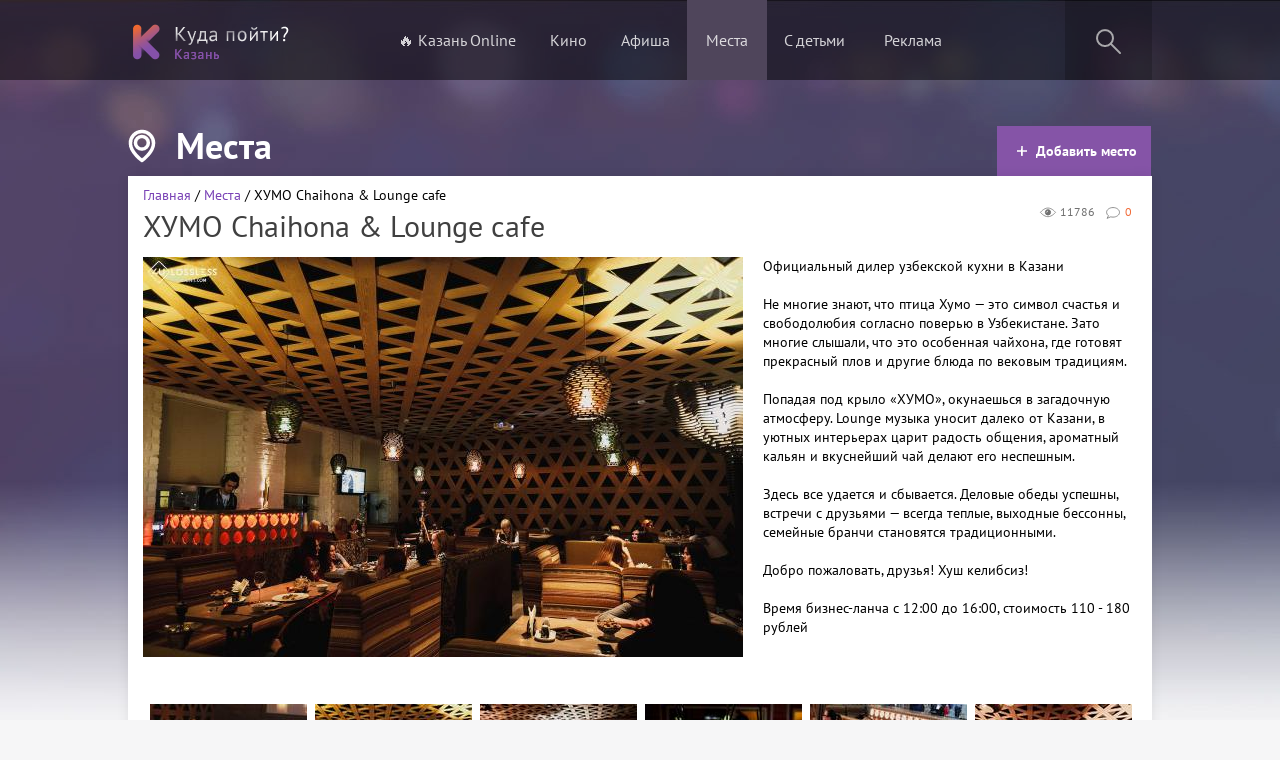

--- FILE ---
content_type: text/html; charset=UTF-8
request_url: https://kzngo.ru/place/humo-chaihona-lounge-cafe-2-158
body_size: 8931
content:
<!DOCTYPE html>
<html lang="ru" prefix="og: http://ogp.me/ns# article: http://ogp.me/ns/article#">
<head>
    <meta charset="utf-8">
    <meta name="csrf-param" content="_csrf">
<meta name="csrf-token" content="0KfIhvXBqjNk0Up94RW5B_HNayhBFTWUrq6fg9KlY1-Gnpnot5jgYQzjGSeuRo9SwfUpGCVbGN3X8dTEiOcHHg==">
    <title>ХУМО Chaihona &amp; Lounge cafe | Казань. Куда пойти?</title>
    <meta property="article:published_time" content="2016-09-08T12:18:27+03:00">
<meta property="article:modified_time" content="2016-09-08T12:18:27+03:00">
<meta property="og:url" content="https://kzngo.ru/place/humo-chaihona-lounge-cafe-2-158">
<meta property="og:type" content="website">
<meta property="og:title" content="ХУМО Chaihona &amp; Lounge cafe">
<meta property="og:description" content="Официальный дилер узбекской кухни в Казани

&amp;nbsp;

Не многие знают, что птица Хумо &amp;mdash; это символ счастья и свободолюбия согласно поверью в Узбекистане. Зато многие слышали, что это особенная чайхона, где готовят прекрасный плов и другие блюда по вековым традициям.

&amp;nbsp;

Попадая под крыло &amp;laquo;ХУМО&amp;raquo;, окунаешься в загадочную атмосферу. Lounge музыка уносит далеко от Казани,...">
<meta property="og:image" content="https://kzngo.ru/images/uploads/6a8b5d8c01e3b7c_original.jpg">
<meta name="keywords" content="куда пойти в казани, Казань Куда пойти, Казань, кино, кинотеатр, развлечения Казани, кинотеатры, клубы, рестораны, кальян, кальянная, концерты, выставки, музеи, театр, магазины, соревнования, спорт, матч">
<meta name="description" content="Официальный дилер узбекской кухни в Казани

&amp;nbsp;

Не многие знают, что птица Хумо &amp;mdash; это символ счастья и свободолюбия согласно поверью в Узбекистане. Зато многие слышали, что это особенная чайхона, где готовят прекрасный плов и другие блюда по вековым традициям.

&amp;nbsp;

Попадая под крыло &amp;laquo;ХУМО&amp;raquo;, окунаешься в загадочную атмосферу. Lounge музыка уносит далеко от Казани,...">
<link href="https://kzngo.ru/images/uploads/6a8b5d8c01e3b7c_original.jpg" rel="image_src">
<link href="/assets/css/desktop-c0e7db798aea2aef16ad2efc99d59874.css" rel="stylesheet">
<link href="/assets/css/fancybox-690fe385a3f0a97c91b30756c735b3f4.css" rel="stylesheet">    <link rel="icon" type="image/png" href="/favicon.png" />
    <link rel="apple-touch-icon" href="/apple.png"/>
    <meta name="google-site-verification" content="o2zIeNdutaVyoG3u75n2968Nb-am0q2Trh3S9gMPBHk" />
    <!--VK-57383-->
    <rb:rich key="aef6d09d-0912-4ec0-b6a9-6528529fd49a" xmlns:rb="https://kassa.rambler.ru"></rb:rich>
</head>
<body>
<script>
    window.fbAsyncInit = function() {
        FB.init({
            appId      : '1728713904060204',
            xfbml      : true,
            version    : 'v2.7'
        });
    };
    (function(d, s, id){
        var js, fjs = d.getElementsByTagName(s)[0];
        if (d.getElementById(id)) {return;}
        js = d.createElement(s); js.id = id;

        js.src = "//connect.facebook.net/ru_RU/sdk.js";
        fjs.parentNode.insertBefore(js, fjs);
    }(document, 'script', 'facebook-jssdk'));
</script>
    <div class="all-wrapper">
    <div class="scrolling">
        <div class="popup-bg">
        </div>
        <div class="search-result">
        </div>
    </div>
    <div class="header">
        <div class="wrapper">
            <div class="pull-left logo"><a href="/"><img src="/imgs/logo.png" alt="Казань! Куда Пойти?"></a></div>
            <div class="pull-left menu">
                <ul id="w0" class="nav">
                                        <li><a class="" href="/kzn-online">🔥 Казань Online</a></li>
                    <li><a class="" href="/movie">Кино</a></li>
                    <li><a class="" href="/event">Афиша</a></li>
                    <li><a class="active" href="/place">Места</a></li>
                    <li><a class="" href="/child/places">С детьми</a></li>
                    <li><a href="/reklama">Реклама</a></li>
                </ul>
            </div>
            <div class="pull-right search">
                <div class="form">
                    <form>
                        <input type="text" id="search-word" placeholder="" class="input-text">
                        <i class="icon icon-search"></i>
                    </form>
                </div>
                <a href="#"><i class="icon icon-search"></i></a>
            </div>
            <div class="clear"></div>
        </div>
    </div>
    <div id="error" class="modal mfp-hide white-popup-block">
    <div class="modal-title"><i class="icon icon-mistake"></i>Сообщить об ошибке</div>
    <div class="modal-content">
        <form>
            <ul>
                <li><label><input value="0" name="Error[errorType][]" type="checkbox"> Неверная информация</label></li>
                <li><label><input value="1" name="Error[errorType][]" type="checkbox"> Неверное фото</label></li>
                <li><label><input value="2" name="Error[errorType][]" type="checkbox"> Другое</label></li>
            </ul>

            <p>Комментарий</p>
            <textarea name="Error[comment]" class="input-text"></textarea>
            <input type="hidden" name="Error[name]" value="https://kzngo.ru/place/humo-chaihona-lounge-cafe-2-158 ХУМО Chaihona & Lounge cafe">
            <input type="hidden" name="_csrf" value="0KfIhvXBqjNk0Up94RW5B_HNayhBFTWUrq6fg9KlY1-Gnpnot5jgYQzjGSeuRo9SwfUpGCVbGN3X8dTEiOcHHg==" />
            <button type="submit" id="submit-error" class="button">Отправить</button>
        </form>
    </div>
</div>
<div class="element content content-full">
    <div class="wrapper">
        <div class="element-header">
            <div class="pull-left point">
                <ul>
                    <li class="title"><i class="icon icon-places-white"></i>Места</li>
                </ul>
            </div>
            <div class="pull-right toolbar">
                <ul>
                    <li class="active"><a href="/reklama#places"><i class="icon icon-plus"></i>Добавить место</a></li>
                </ul>
            </div>
            <div class="clear"></div>
        </div>

        <div class="aside">
            <div class="subject subject-afisha">
                <div class="subject-info">
                    <ul>
                        <li><a class="item-comments" href="https://kzngo.ru/place/humo-chaihona-lounge-cafe-2-158"><i class="icon icon-comm"></i>0</a></li>
                        <li><i class="icon icon-view"></i>11786</li>
                    </ul>
                </div>

                <div class="breadcrumbs"><div class="breadcrumb"><span><a href="/">Главная</a></span> / <span><a href="/place">Места</a></span> / ХУМО Chaihona &amp; Lounge cafe</div></div>

                <h1 class="subject-title">ХУМО Chaihona & Lounge cafe</h1>

                <div class="pull-left"><img src="/images/uploads/6a8b5d8c01e3b7c_main.jpg" alt="">
                    <div class="social">
                        <div class="column">
                            <div class="col-1">                        <div id="vk_like"></div>
                            </div>
                            <div class="col-1">
                                <div
                                    class="fb-like"
                                    data-share="true"
                                    data-width="180"
                                    data-layout="button_count"
                                    data-show-faces="true">
                                </div>
                            </div>
                        </div>
                    </div>
                </div>
                <div class="pull-right description-event">
                    <div class="description-block">

                        <p>Официальный дилер узбекской кухни в Казани</p>

<p>&nbsp;</p>

<p>Не многие знают, что птица Хумо &mdash; это символ счастья и свободолюбия согласно поверью в Узбекистане. Зато многие слышали, что это особенная чайхона, где готовят прекрасный плов и другие блюда по вековым традициям.</p>

<p>&nbsp;</p>

<p>Попадая под крыло &laquo;ХУМО&raquo;, окунаешься в загадочную атмосферу. Lounge музыка уносит далеко от Казани, в уютных интерьерах царит радость общения, ароматный кальян и вкуснейший чай делают его неспешным.</p>

<p>&nbsp;</p>

<p>Здесь все удается и сбывается. Деловые обеды успешны, встречи с друзьями &mdash; всегда теплые, выходные бессонны, семейные бранчи становятся традиционными.&nbsp;</p>

<p>&nbsp;</p>

<p>Добро пожаловать, друзья! Хуш келибсиз!</p>

<p>&nbsp;</p>

<p><span style="color:rgb(0, 0, 0); font-family:pt sans,arial,sans-serif; font-size:14px">Время бизнес-ланча с 12:00 до 16:00, стоимость 110 - 180 рублей</span></p>
                    </div>

                </div>

                <div class="clear"></div>
                <div class="element-content-bottom not-hidden">
                    <div class="">
                        <ul class="popup-gallery">
                                                         <li><a href="/images/2e0791af95/7fa1a731ff.jpg" rel="fancybox"><img src="/images/2e0791af95/7fa1a731ff_thumb.jpg" alt=""></a></li>
                                                         <li><a href="/images/2e0791af95/3127d3f5d9.jpg" rel="fancybox"><img src="/images/2e0791af95/3127d3f5d9_thumb.jpg" alt=""></a></li>
                                                         <li><a href="/images/2e0791af95/161b5a2b83.jpg" rel="fancybox"><img src="/images/2e0791af95/161b5a2b83_thumb.jpg" alt=""></a></li>
                                                         <li><a href="/images/2e0791af95/348faedfcb.jpg" rel="fancybox"><img src="/images/2e0791af95/348faedfcb_thumb.jpg" alt=""></a></li>
                                                         <li><a href="/images/2e0791af95/833b5891b6.jpg" rel="fancybox"><img src="/images/2e0791af95/833b5891b6_thumb.jpg" alt=""></a></li>
                                                         <li><a href="/images/2e0791af95/1ac6b30d4a.jpg" rel="fancybox"><img src="/images/2e0791af95/1ac6b30d4a_thumb.jpg" alt=""></a></li>
                                                         <li><a href="/images/2e0791af95/4dd53e4ecc.jpg" rel="fancybox"><img src="/images/2e0791af95/4dd53e4ecc_thumb.jpg" alt=""></a></li>
                                                         <li><a href="/images/2e0791af95/9f8f514b87.jpg" rel="fancybox"><img src="/images/2e0791af95/9f8f514b87_thumb.jpg" alt=""></a></li>
                                                         <li><a href="/images/2e0791af95/4b87df62ba.jpg" rel="fancybox"><img src="/images/2e0791af95/4b87df62ba_thumb.jpg" alt=""></a></li>
                                                         <li><a href="/images/2e0791af95/3d2429635f.jpg" rel="fancybox"><img src="/images/2e0791af95/3d2429635f_thumb.jpg" alt=""></a></li>
                                                    </ul>
                    </div>

                    <div class="clear"></div>
                </div>
            </div>
            <div class="dope tp-dope">
                <div class="tp-block__top tp-block__main">
                    <div class="tp-content">
                        <p>Баннер</p>
                    </div>
                </div>
            </div>
            <div class="dope">
                <div class="right"><a href="#error" class="error popup-modal">Сообщить об ошибке</a></div>
                <div class="big-title">Дополнительная информация</div>

                <div class="list">
                    <div class="item">
                        <i class="icon icon-time"></i>
                        <div class="zag">Часы работы</div>
                        Пн - Чт c 12:00 до 02:00<br/>Пт - Сб c 11:00 до 06:00<br/>Вс c 12:00 до 02:00                    </div>
                                        <div class="item">
                        <i class="icon icon-special1"></i>
                        <div class="zag">Особенности</div>
                                                    <span>Еда на вынос</span>
                                                    <span>Кальян</span>
                                                    <span>Wi-Fi </span>
                                                    <span>Парковка </span>
                                                    <span>Винная карта</span>
                                                    <span>Резерв столов</span>
                                                    <span>Живая музыка</span>
                                                    <span>Летняя веранда</span>
                                                    <span>Детское меню </span>
                                                    <span>DJ</span>
                                                    <span>Банкетное меню</span>
                                                    <span>Бизнес-ланч</span>
                                            </div>
                                                                                <div class="item">
                        <i class="icon icon-price"></i>
                        <div class="zag">Средний чек</div>
                        1000 рублей
                    </div>
                                                                                <div class="item">
                        <i class="icon icon-kitchen"></i>
                        <div class="zag">Кухня</div>
                        Европейская, Узбекская, Итальянская                    </div>
                    
                </div>
            </div>


            <div class="dope">
                <div class="big-title">Расположение</div>
                <div class="pull-left">
                                        <div class="point-map" id="point-map" data-zoom="13" data-coords="55.790398,49.106917" data-names="ул. Чернышевского 29 "></div>
                </div>

                <div class="pull-right">
                    <div class="vertical-adres">
                                                    <ul>
                                <li><label>Адрес:</label> ул. Чернышевского 29 </li>

                                <li><label>Контактные данные:</label> <a href="tel:+7843237-89-99">+7 (843) 237-89-99</a></li>
                                                                <li><label>Ближайшее метро:</label> Кремлёвская</li>
                                                            </ul>
                                            </div>
                </div>

                <div class="clear"></div>
            </div>
                                    <div class="dope">
                <div class="big-title">Также вам может быть интересно</div>
                <div class="element-content-bottom more-info">
                    <div class="">
                        <div id="place-list">
                                                            <div class="element-small-div">
                                    <a href="/place/gastrobar-8-137" class="element-small-link" >
                                        <span class="viewed"><i class="icon icon-view"></i>15124</span>
                                        <div class="element-small-pic">
                                                                                            <img src="/imgs/blank.gif" class="lazy" data-src="https://kzngo.ru//images/uploads/9014a8d51e2daed_panama.jpg" alt='Гастробар 8'>
                                                                                    </div>
                                        <div class="element-small-title place-bold">
                                            Гастробар 8                                        </div>
                                    </a>
                                </div>
                                                            <div class="element-small-div">
                                    <a href="/place/kafe-myaso-i-lavash-325" class="element-small-link" >
                                        <span class="viewed"><i class="icon icon-view"></i>12842</span>
                                        <div class="element-small-pic">
                                                                                            <img src="/imgs/blank.gif" class="lazy" data-src="https://kzngo.ru//images/places/6db401106657562/5f2710004086449_panama.jpg" alt='Кафе &quot;Мясо и лаваш&quot;'>
                                                                                    </div>
                                        <div class="element-small-title place-bold">
                                            Кафе "Мясо и лаваш"                                        </div>
                                    </a>
                                </div>
                                                            <div class="element-small-div">
                                    <a href="/place/kafe-bar-nosorog-na-meridiannoy-ulice-268" class="element-small-link" >
                                        <span class="viewed"><i class="icon icon-view"></i>17249</span>
                                        <div class="element-small-pic">
                                                                                            <img src="/imgs/blank.gif" class="lazy" data-src="https://kzngo.ru//images/places/e6285d0e52de096_panama.jpg" alt='Кафе-бар Носорог на Меридианной улице'>
                                                                                    </div>
                                        <div class="element-small-title place-bold">
                                            Кафе-бар Носорог на Меридианной улице                                        </div>
                                    </a>
                                </div>
                                                            <div class="element-small-div">
                                    <a href="/place/restoran-gruzinskoy-kuhni-dalma-gardens-425" class="element-small-link" >
                                        <span class="viewed"><i class="icon icon-view"></i>8922</span>
                                        <div class="element-small-pic">
                                                                                            <img src="/imgs/blank.gif" class="lazy" data-src="https://kzngo.ru//images/places/89009001f0db028/cdd9c259ce5bb12_panama.jpg" alt='Ресторан грузинской кухни &quot;DALMA Gardens&quot;'>
                                                                                    </div>
                                        <div class="element-small-title place-bold">
                                            Ресторан грузинской кухни "DALMA Gardens"                                        </div>
                                    </a>
                                </div>
                                                            <div class="element-small-div">
                                    <a href="/place/kafe-pekarnya-truffo-31" class="element-small-link" >
                                        <span class="viewed"><i class="icon icon-view"></i>19717</span>
                                        <div class="element-small-pic">
                                                                                            <img src="/imgs/blank.gif" class="lazy" data-src="https://kzngo.ru//images/uploads/a990008f172f385_panama.jpg" alt='Кафе-пекарня Truffo'>
                                                                                    </div>
                                        <div class="element-small-title place-bold">
                                            Кафе-пекарня Truffo                                        </div>
                                    </a>
                                </div>
                                                            <div class="element-small-div">
                                    <a href="/place/hacapuri-mariko-497" class="element-small-link" >
                                        <span class="viewed"><i class="icon icon-view"></i>3709</span>
                                        <div class="element-small-pic">
                                                                                            <img src="/imgs/blank.gif" class="lazy" data-src="https://kzngo.ru//images/places/79f473b263e449c/70ddac803e4f5f1_panama.jpg" alt='Хачапури Марико'>
                                                                                    </div>
                                        <div class="element-small-title place-bold">
                                            Хачапури Марико                                        </div>
                                    </a>
                                </div>
                                                            <div class="element-small-div">
                                    <a href="/place/pekarnya-pirogovaya-bulka-214" class="element-small-link" >
                                        <span class="viewed"><i class="icon icon-view"></i>16559</span>
                                        <div class="element-small-pic">
                                                                                            <img src="/imgs/blank.gif" class="lazy" data-src="https://kzngo.ru//images/uploads/d2d72cf589c0ad8_panama.jpg" alt='Пекарня пироговая Bulka'>
                                                                                    </div>
                                        <div class="element-small-title place-bold">
                                            Пекарня пироговая Bulka                                        </div>
                                    </a>
                                </div>
                                                            <div class="element-small-div">
                                    <a href="/place/big-twin-bar-330" class="element-small-link" >
                                        <span class="viewed"><i class="icon icon-view"></i>12474</span>
                                        <div class="element-small-pic">
                                                                                            <img src="/imgs/blank.gif" class="lazy" data-src="https://kzngo.ru//images/places/49e7dd0bac6f0ae/2e0e3ee2dc7f39c_panama.jpg" alt='Big Twin Bar'>
                                                                                    </div>
                                        <div class="element-small-title place-bold">
                                            Big Twin Bar                                        </div>
                                    </a>
                                </div>
                                                            <div class="element-small-div">
                                    <a href="/place/greceskij-restoran-mama-feta-455" class="element-small-link" >
                                        <span class="viewed"><i class="icon icon-view"></i>6598</span>
                                        <div class="element-small-pic">
                                                                                            <img src="/imgs/blank.gif" class="lazy" data-src="https://kzngo.ru//images/places/85dabff43876d71/0683f2f6324da5d_panama.jpg" alt='Греческий ресторан &quot;Мама Фета&quot;'>
                                                                                    </div>
                                        <div class="element-small-title place-bold">
                                            Греческий ресторан "Мама Фета"                                        </div>
                                    </a>
                                </div>
                                                            <div class="element-small-div">
                                    <a href="/place/rebernaa-na-baumana-550" class="element-small-link" >
                                        <span class="viewed"><i class="icon icon-view"></i>19087</span>
                                        <div class="element-small-pic">
                                                                                            <img src="/imgs/blank.gif" class="lazy" data-src="https://kzngo.ru//images/places/528c065349d1db8/be9fccee9643d06_panama.jpg" alt='Рёберная на Баумана'>
                                                                                    </div>
                                        <div class="element-small-title place-bold">
                                            Рёберная на Баумана                                        </div>
                                    </a>
                                </div>
                                                            <div class="element-small-div">
                                    <a href="/place/restoran-more-more-460" class="element-small-link" >
                                        <span class="viewed"><i class="icon icon-view"></i>8530</span>
                                        <div class="element-small-pic">
                                                                                            <img src="/imgs/blank.gif" class="lazy" data-src="https://kzngo.ru//images/places/c8a1d12016d39fd/f8c29dfac97d10c_panama.jpg" alt='Ресторан Море &amp; Море'>
                                                                                    </div>
                                        <div class="element-small-title place-bold">
                                            Ресторан Море & Море                                        </div>
                                    </a>
                                </div>
                                                            <div class="element-small-div">
                                    <a href="/place/vegetarianskoe-kafe-govindas-170" class="element-small-link" >
                                        <span class="viewed"><i class="icon icon-view"></i>13483</span>
                                        <div class="element-small-pic">
                                                                                            <img src="/imgs/blank.gif" class="lazy" data-src="https://kzngo.ru//images/uploads/92cb20e69d6ea68_panama.jpg" alt='Вегетарианское кафе Govinda's'>
                                                                                    </div>
                                        <div class="element-small-title place-bold">
                                            Вегетарианское кафе Govinda's                                        </div>
                                    </a>
                                </div>
                                                            <div class="element-small-div">
                                    <a href="/place/kafe-zdorovogo-pitaniya-holy-bali-415" class="element-small-link" >
                                        <span class="viewed"><i class="icon icon-view"></i>7149</span>
                                        <div class="element-small-pic">
                                                                                            <img src="/imgs/blank.gif" class="lazy" data-src="https://kzngo.ru//images/places/445a09a3b3524c0/64066afca031a07_panama.jpg" alt='Кафе здорового питания Holy Bali'>
                                                                                    </div>
                                        <div class="element-small-title place-bold">
                                            Кафе здорового питания Holy Bali                                        </div>
                                    </a>
                                </div>
                                                            <div class="element-small-div">
                                    <a href="/place/kofeynya-gudini-207" class="element-small-link" >
                                        <span class="viewed"><i class="icon icon-view"></i>15702</span>
                                        <div class="element-small-pic">
                                                                                            <img src="/imgs/blank.gif" class="lazy" data-src="https://kzngo.ru//images/uploads/1283d8ab0a61b2e_panama.jpg" alt='Кофейня &quot;Гудини&quot;'>
                                                                                    </div>
                                        <div class="element-small-title place-bold">
                                            Кофейня "Гудини"                                        </div>
                                    </a>
                                </div>
                                                            <div class="element-small-div">
                                    <a href="/place/serbskiy-restoran-dom-ukusa-438" class="element-small-link" >
                                        <span class="viewed"><i class="icon icon-view"></i>6321</span>
                                        <div class="element-small-pic">
                                                                                            <img src="/imgs/blank.gif" class="lazy" data-src="https://kzngo.ru//images/places/62f447910b1934c/63c3ccaba3e765a_panama.jpg" alt='Сербский ресторан Дом Укуса'>
                                                                                    </div>
                                        <div class="element-small-title place-bold">
                                            Сербский ресторан Дом Укуса                                        </div>
                                    </a>
                                </div>
                                                            <div class="element-small-div">
                                    <a href="/place/hot-dog-kafe-top-dog-285" class="element-small-link" >
                                        <span class="viewed"><i class="icon icon-view"></i>17159</span>
                                        <div class="element-small-pic">
                                                                                            <img src="/imgs/blank.gif" class="lazy" data-src="https://kzngo.ru//images/places/2576c96285e66bb/9590354b834177f_panama.jpg" alt='Хот дог кафе &quot;Top Dog&quot;'>
                                                                                    </div>
                                        <div class="element-small-title place-bold">
                                            Хот дог кафе "Top Dog"                                        </div>
                                    </a>
                                </div>
                                                            <div class="element-small-div">
                                    <a href="/place/kofeynya-aroma-kofe-339" class="element-small-link" >
                                        <span class="viewed"><i class="icon icon-view"></i>11262</span>
                                        <div class="element-small-pic">
                                                                                            <img src="/imgs/blank.gif" class="lazy" data-src="https://kzngo.ru//images/places/f9e8342cb9a465a/2dccae9d9b861c8_panama.jpg" alt='Кофейня Aroma Кофе'>
                                                                                    </div>
                                        <div class="element-small-title place-bold">
                                            Кофейня Aroma Кофе                                        </div>
                                    </a>
                                </div>
                                                            <div class="element-small-div">
                                    <a href="/place/village-house-260" class="element-small-link" >
                                        <span class="viewed"><i class="icon icon-view"></i>24555</span>
                                        <div class="element-small-pic">
                                                                                            <img src="/imgs/blank.gif" class="lazy" data-src="https://kzngo.ru//images/places/5a2e874dcb6cb54_panama.jpg" alt='Бургерная Village House'>
                                                                                    </div>
                                        <div class="element-small-title place-bold">
                                            Бургерная Village House                                        </div>
                                    </a>
                                </div>
                                                            <div class="element-small-div">
                                    <a href="/place/parkovaya-kofeynya-uragan-saraya-17" class="element-small-link" >
                                        <span class="viewed"><i class="icon icon-view"></i>12879</span>
                                        <div class="element-small-pic">
                                                                                            <img src="/imgs/blank.gif" class="lazy" data-src="https://kzngo.ru//images/uploads/cd49cbc120eff4e_panama.jpg" alt='Кофейня &quot;Ураган-Сарай&quot;'>
                                                                                    </div>
                                        <div class="element-small-title place-bold">
                                            Кофейня "Ураган-Сарай"                                        </div>
                                    </a>
                                </div>
                                                            <div class="element-small-div">
                                    <a href="/place/karaoke-klub-domino-186" class="element-small-link" >
                                        <span class="viewed"><i class="icon icon-view"></i>12386</span>
                                        <div class="element-small-pic">
                                                                                            <img src="/imgs/blank.gif" class="lazy" data-src="https://kzngo.ru//images/uploads/1ccc1231fd0a88e_panama.jpg" alt='Караоке-клуб Domino'>
                                                                                    </div>
                                        <div class="element-small-title place-bold">
                                            Караоке-клуб Domino                                        </div>
                                    </a>
                                </div>
                                                    </div>
                    </div>

                    <div class="clear"></div>
                </div>
            </div>
                    </div>
    </div>
</div>
<div id="anycomment-app"></div>


<script type="application/ld+json">
{
                "@context": "http://schema.org",
        "@type": "Organization",
        "name": "ХУМО Chaihona & Lounge cafe",
        "description":"Официальный дилер узбекской кухни в Казани&nbsp;Не многие знают, что птица Хумо &mdash; это символ счастья и свободолюбия согласно поверью в Узбекистане. Зато многие слышали, что это особенная чайхона, где готовят прекрасный плов и другие блюда по вековым традициям.&nbsp;Попадая под крыло &laquo;ХУМО&raquo;, окунаешься в загадочную атмосферу. Lounge музыка уносит далеко от Казани, в уютных интерьерах царит радость общения, ароматный кальян и вкуснейший чай делают его неспешным.&nbsp;Здесь все удается и сбывается. Деловые обеды успешны, встречи с друзьями &mdash; всегда теплые, выходные бессонны, семейные бранчи становятся традиционными.&nbsp;&nbsp;Добро пожаловать, друзья! Хуш келибсиз!&nbsp;Время бизнес-ланча с 12:00 до 16:00, стоимость 110 - 180 рублей",
        "department":
        [
                      {
              "@type": "LocalBusiness",
              "name": "ХУМО Chaihona & Lounge cafe",
              "image": "https://kzngo.ru//images/uploads/6a8b5d8c01e3b7c_main.jpg",
              "address": {
                "@type": "PostalAddress",
                "addressRegion": "Республика Татарстан",
                "streetAddress": "ул. Чернышевского 29 ",
                "telephone":"+7 (843) 237-89-99"
              },
              "openingHours": [
                "Mo,Tu,We,Th 12:00-02:00","Fr,Sa 11:00-06:00","Su 12:00-02:00"              ]
          }
          
                  ]
    }
</script>

<script type="application/ld+json">
{
 "@context": "http://schema.org",
 "@type": "BreadcrumbList",
 "itemListElement":
 [
  {
   "@type": "ListItem",
   "position": 1,
   "item":
   {
    "@id": "https://kzngo.ru/",
    "name": "Главная"
    }
  },
  {
   "@type": "ListItem",
   "position": 2,
   "item":
   {
    "@id": "https://kzngo.ru/place",
    "name": "Места"
    }
  },
    {
   "@type": "ListItem",
   "position": 3,
   "item":
   {
    "@id": "https://kzngo.ru/place/humo-chaihona-lounge-cafe-2-158",
    "name": "\u0425\u0423\u041c\u041e Chaihona & Lounge cafe"    }
  }
 ]
}
</script>    <div class="empty"></div>
</div>
<div class="footer">
    <div class="wrapper">
        <div class="block block-logo"><img src="/imgs/logo.png" alt="Казань! Куда пойти?"></div>
        <div class="block block-menu">
            <div class="block-title">О сайте</div>
            <div class="block-list">
                <p><a href="/reklama">Рекламодателям</a></p>
                <p><a href="/add/event">Добавить событие </a></p>
                <p><a href="/add/eventch">Добавить детское событие </a></p>
                <p><a href="/add/place">Добавить место</a></p>
                <p><a href="/add/placech">Добавить детское место</a></p>
            </div>
        </div>
        <div class="block block-menu">
            <div class="block-title">Мы в соц. сетях</div>
            <div class="block-list">
                <p><a href="https://vk.com/kzngo">Вконтакте</a></p>
            </div>
        </div>
        <div class="block block-vk pull-right">
            <div id="vk_groups"></div>
            </div>
        <div class="clear"></div>
    </div>
</div>
<div id="scroll-top-button" class="scroll-top">
    <div class="button-scroll"><i class="icon icon-scroll"></i><span>Наверх</span></div>
</div>
<script src="/assets/js/jquery.17ab6c4db77acc5187c101f559a77e26.js"></script>
<script src="/assets/js/desktop-c6e6a4b8133c300f5fb458b35351159c.js"></script>
<script src="/assets/js/fancybox.js"></script>
<script src="/assets/5f683bfb/jquery.mousewheel.min.js"></script>
<script>jQuery(function ($) {
jQuery('a[rel=fancybox]').fancybox({"maxWidth":"90%","maxHeight":"90%","playSpeed":7000,"fitToView":false,"width":"70%","height":"70%","autoSize":false,"closeClick":false,"openEffect":"elastic","closeEffect":"elastic","prevEffect":"elastic","nextEffect":"elastic","closeBtn":false,"openOpacity":true,"helpers":{"title":{"type":"float"},"buttons":[],"thumbs":{"width":68,"height":50},"overlay":{"locked":false,"css":{"background":"rgba(0, 0, 0, 0.8)"}}}});

AnyComment = window.AnyComment || []; AnyComment.Comments = [];
AnyComment.Comments.push({
    "root": "anycomment-app",
    "app_id": 1447,
    "language": "ru"
})
var s = document.createElement("script"); s.type = "text/javascript"; s.async = true;
s.src = "https://widget.anycomment.io/comment/embed.js";
var sa = document.getElementsByTagName("script")[0];
sa.parentNode.insertBefore(s, s.nextSibling);
});</script><script>
    (function (d, w, c) {
        (w[c] = w[c] || []).push(function() {
            try {
                w.yaCounter34556795 = new Ya.Metrika({
                    id:34556795,
                    clickmap:true,
                    trackLinks:true,
                    accurateTrackBounce:true,
                    webvisor:true
                });
            } catch(e) { }
        });
        var n = d.getElementsByTagName("script")[0],
            s = d.createElement("script"),
            f = function () { n.parentNode.insertBefore(s, n); };
        s.type = "text/javascript";
        s.async = true;
        s.src = "https://mc.yandex.ru/metrika/watch.js";

        if (w.opera == "[object Opera]") {
            d.addEventListener("DOMContentLoaded", f, false);
        } else { f(); }
    })(document, window, "yandex_metrika_callbacks");
</script>
<noscript><div><img src="https://mc.yandex.ru/watch/34556795" style="position:absolute; left:-9999px;" alt="" /></div></noscript>
<script>
    (function(i,s,o,g,r,a,m){i['GoogleAnalyticsObject']=r;i[r]=i[r]||function(){
            (i[r].q=i[r].q||[]).push(arguments)},i[r].l=1*new Date();a=s.createElement(o),
        m=s.getElementsByTagName(o)[0];a.async=1;a.src=g;m.parentNode.insertBefore(a,m)
    })(window,document,'script','https://www.google-analytics.com/analytics.js','ga');
    ga('create', 'UA-15065094-10', 'auto');
    ga('send', 'pageview');
</script>
    </body>
</html>


--- FILE ---
content_type: image/svg+xml
request_url: https://kzngo.ru/imgs/icons/mesta_white.svg
body_size: 188
content:
<svg id="_1" data-name="1" xmlns="http://www.w3.org/2000/svg" viewBox="0 0 17 21"><defs><style>.cls-1{fill:none;stroke:#fff;stroke-linecap:round;stroke-linejoin:round;stroke-width:2.11px}</style></defs><g id="mesta_white-2" data-name="mesta_white"><path class="cls-1" d="M15.48 8.91c0 5.48-7 10.57-7 10.57s-7-5.09-7-10.57a7.11 7.11 0 0 1 7-7.43 7.11 7.11 0 0 1 7 7.43z"/><circle class="cls-1" cx="8.43" cy="8.52" r="3.91"/></g></svg>

--- FILE ---
content_type: text/plain
request_url: https://www.google-analytics.com/j/collect?v=1&_v=j102&a=1185734265&t=pageview&_s=1&dl=https%3A%2F%2Fkzngo.ru%2Fplace%2Fhumo-chaihona-lounge-cafe-2-158&ul=en-us%40posix&dt=%D0%A5%D0%A3%D0%9C%D0%9E%20Chaihona%20%26%20Lounge%20cafe%20%7C%20%D0%9A%D0%B0%D0%B7%D0%B0%D0%BD%D1%8C.%20%D0%9A%D1%83%D0%B4%D0%B0%20%D0%BF%D0%BE%D0%B9%D1%82%D0%B8%3F&sr=1280x720&vp=1280x720&_u=IEBAAEABAAAAACAAI~&jid=848922063&gjid=265296888&cid=1638466151.1768857264&tid=UA-15065094-10&_gid=465279705.1768857264&_r=1&_slc=1&z=1981659368
body_size: -448
content:
2,cG-J2YJEVS7ND

--- FILE ---
content_type: image/svg+xml
request_url: https://kzngo.ru/imgs/icons/osobennosti_violet.svg
body_size: 146
content:
<svg data-name="1" xmlns="http://www.w3.org/2000/svg" viewBox="0 0 25 27"><path d="M11 10h2m-2 2h2m-2 2h2M4 2a3 3 0 0 1 3 3v14c0 3.31 3.5 6 7 6s7-2.69 7-6v-3.5a1.5 1.5 0 0 1 1.5-1.5L15 6.5V16a1.5 1.5 0 1 1-3 0V8c0-3.31-4.69-6-8-6H2" fill="none" stroke="#8554a7" stroke-linecap="round" stroke-linejoin="round" stroke-width="2"/></svg>

--- FILE ---
content_type: application/javascript; charset=utf-8
request_url: https://kzngo.ru/assets/js/fancybox.js
body_size: 13719
content:
/*
 fancyBox v2.1.7 fancyapps.com | fancyapps.com/fancybox/#license  Buttons helper for fancyBox
 version: 1.0.5 (Mon, 15 Oct 2012)
 @requires fancyBox v2.0 or later

 Usage:
     $(".fancybox").fancybox({
         helpers : {
             buttons: {
                 position : 'top'
             }
         }
     });

 Media helper for fancyBox
 version: 1.0.6 (Fri, 14 Jun 2013)
 @requires fancyBox v2.0 or later

 Usage:
     $(".fancybox").fancybox({
         helpers : {
             media: true
         }
     });

 Set custom URL parameters:
     $(".fancybox").fancybox({
         helpers : {
             media: {
                 youtube : {
                     params : {
                         autoplay : 0
                     }
                 }
             }
         }
     });

 Or:
     $(".fancybox").fancybox({,
         helpers : {
             media: true
         },
         youtube : {
             autoplay: 0
         }
     });

  Supports:

      Youtube
          http://www.youtube.com/watch?v=opj24KnzrWo
          http://www.youtube.com/embed/opj24KnzrWo
          http://youtu.be/opj24KnzrWo
   http://www.youtube-nocookie.com/embed/opj24KnzrWo
      Vimeo
          http://vimeo.com/40648169
          http://vimeo.com/channels/staffpicks/38843628
          http://vimeo.com/groups/surrealism/videos/36516384
          http://player.vimeo.com/video/45074303
      Metacafe
          http://www.metacafe.com/watch/7635964/dr_seuss_the_lorax_movie_trailer/
          http://www.metacafe.com/watch/7635964/
      Dailymotion
          http://www.dailymotion.com/video/xoytqh_dr-seuss-the-lorax-premiere_people
      Twitvid
          http://twitvid.com/QY7MD
      Twitpic
          http://twitpic.com/7p93st
      Instagram
          http://instagr.am/p/IejkuUGxQn/
          http://instagram.com/p/IejkuUGxQn/
      Google maps
          http://maps.google.com/maps?q=Eiffel+Tower,+Avenue+Gustave+Eiffel,+Paris,+France&t=h&z=17
          http://maps.google.com/?ll=48.857995,2.294297&spn=0.007666,0.021136&t=m&z=16
          http://maps.google.com/?ll=48.859463,2.292626&spn=0.000965,0.002642&t=m&z=19&layer=c&cbll=48.859524,2.292532&panoid=YJ0lq28OOy3VT2IqIuVY0g&cbp=12,151.58,,0,-15.56
 Thumbnail helper for fancyBox
 version: 1.0.7 (Mon, 01 Oct 2012)
 @requires fancyBox v2.0 or later

 Usage:
     $(".fancybox").fancybox({
         helpers : {
             thumbs: {
                 width  : 50,
                 height : 50
             }
         }
     });

*/
var $jscomp=$jscomp||{};$jscomp.scope={};$jscomp.arrayIteratorImpl=function(d){var k=0;return function(){return k<d.length?{done:!1,value:d[k++]}:{done:!0}}};$jscomp.arrayIterator=function(d){return{next:$jscomp.arrayIteratorImpl(d)}};$jscomp.ASSUME_ES5=!1;$jscomp.ASSUME_NO_NATIVE_MAP=!1;$jscomp.ASSUME_NO_NATIVE_SET=!1;$jscomp.SIMPLE_FROUND_POLYFILL=!1;
$jscomp.defineProperty=$jscomp.ASSUME_ES5||"function"==typeof Object.defineProperties?Object.defineProperty:function(d,k,c){d!=Array.prototype&&d!=Object.prototype&&(d[k]=c.value)};$jscomp.getGlobal=function(d){return"undefined"!=typeof window&&window===d?d:"undefined"!=typeof global&&null!=global?global:d};$jscomp.global=$jscomp.getGlobal(this);$jscomp.SYMBOL_PREFIX="jscomp_symbol_";$jscomp.initSymbol=function(){$jscomp.initSymbol=function(){};$jscomp.global.Symbol||($jscomp.global.Symbol=$jscomp.Symbol)};
$jscomp.SymbolClass=function(d,k){this.$jscomp$symbol$id_=d;$jscomp.defineProperty(this,"description",{configurable:!0,writable:!0,value:k})};$jscomp.SymbolClass.prototype.toString=function(){return this.$jscomp$symbol$id_};$jscomp.Symbol=function(){function d(c){if(this instanceof d)throw new TypeError("Symbol is not a constructor");return new $jscomp.SymbolClass($jscomp.SYMBOL_PREFIX+(c||"")+"_"+k++,c)}var k=0;return d}();
$jscomp.initSymbolIterator=function(){$jscomp.initSymbol();var d=$jscomp.global.Symbol.iterator;d||(d=$jscomp.global.Symbol.iterator=$jscomp.global.Symbol("Symbol.iterator"));"function"!=typeof Array.prototype[d]&&$jscomp.defineProperty(Array.prototype,d,{configurable:!0,writable:!0,value:function(){return $jscomp.iteratorPrototype($jscomp.arrayIteratorImpl(this))}});$jscomp.initSymbolIterator=function(){}};
$jscomp.initSymbolAsyncIterator=function(){$jscomp.initSymbol();var d=$jscomp.global.Symbol.asyncIterator;d||(d=$jscomp.global.Symbol.asyncIterator=$jscomp.global.Symbol("Symbol.asyncIterator"));$jscomp.initSymbolAsyncIterator=function(){}};$jscomp.iteratorPrototype=function(d){$jscomp.initSymbolIterator();d={next:d};d[$jscomp.global.Symbol.iterator]=function(){return this};return d};
$jscomp.iteratorFromArray=function(d,k){$jscomp.initSymbolIterator();d instanceof String&&(d+="");var c=0,l={next:function(){if(c<d.length){var e=c++;return{value:k(e,d[e]),done:!1}}l.next=function(){return{done:!0,value:void 0}};return l.next()}};l[Symbol.iterator]=function(){return l};return l};
$jscomp.polyfill=function(d,k,c,l){if(k){c=$jscomp.global;d=d.split(".");for(l=0;l<d.length-1;l++){var e=d[l];e in c||(c[e]={});c=c[e]}d=d[d.length-1];l=c[d];k=k(l);k!=l&&null!=k&&$jscomp.defineProperty(c,d,{configurable:!0,writable:!0,value:k})}};$jscomp.polyfill("Array.prototype.keys",function(d){return d?d:function(){return $jscomp.iteratorFromArray(this,function(d){return d})}},"es6","es3");
$jscomp.findInternal=function(d,k,c){d instanceof String&&(d=String(d));for(var l=d.length,e=0;e<l;e++){var q=d[e];if(k.call(c,q,e,d))return{i:e,v:q}}return{i:-1,v:void 0}};$jscomp.polyfill("Array.prototype.find",function(d){return d?d:function(d,c){return $jscomp.findInternal(this,d,c).v}},"es6","es3");
(function(d,k,c,l){var e=c("html"),q=c(d),p=c(k),b=c.fancybox=function(){b.open.apply(this,arguments)},u=navigator.userAgent.match(/msie/i),w=null,t=k.createTouch!==l,v=function(a){return a&&a.hasOwnProperty&&a instanceof c},x=function(a){return a&&"string"===c.type(a)},D=function(a){return x(a)&&0<a.indexOf("%")},r=function(a,c){var f=parseInt(a,10)||0;c&&D(a)&&(f*=b.getViewport()[c]/100);return Math.ceil(f)},y=function(a,b){return r(a,b)+"px"};c.extend(b,{version:"2.1.7",defaults:{padding:15,margin:20,
width:800,height:600,minWidth:100,minHeight:100,maxWidth:9999,maxHeight:9999,pixelRatio:1,autoSize:!0,autoHeight:!1,autoWidth:!1,autoResize:!0,autoCenter:!t,fitToView:!0,aspectRatio:!1,topRatio:.5,leftRatio:.5,scrolling:"auto",wrapCSS:"",arrows:!0,closeBtn:!0,closeClick:!1,nextClick:!1,mouseWheel:!0,autoPlay:!1,playSpeed:3E3,preload:3,modal:!1,loop:!0,ajax:{dataType:"html",headers:{"X-fancyBox":!0}},iframe:{scrolling:"auto",preload:!0},swf:{wmode:"transparent",allowfullscreen:"true",allowscriptaccess:"always"},
keys:{next:{13:"left",34:"up",39:"left",40:"up"},prev:{8:"right",33:"down",37:"right",38:"down"},close:[27],play:[32],toggle:[70]},direction:{next:"left",prev:"right"},scrollOutside:!0,index:0,type:null,href:null,content:null,title:null,tpl:{wrap:'<div class="fancybox-wrap" tabIndex="-1"><div class="fancybox-skin"><div class="fancybox-outer"><div class="fancybox-inner"></div></div></div></div>',image:'<img class="fancybox-image" src="{href}" alt="" />',iframe:'<iframe id="fancybox-frame{rnd}" name="fancybox-frame{rnd}" class="fancybox-iframe" frameborder="0" vspace="0" hspace="0" webkitAllowFullScreen mozallowfullscreen allowFullScreen'+
(u?' allowtransparency="true"':"")+"></iframe>",error:'<p class="fancybox-error">The requested content cannot be loaded.<br/>Please try again later.</p>',closeBtn:'<a title="Close" class="fancybox-item fancybox-close" href="javascript:;"></a>',next:'<a title="Next" class="fancybox-nav fancybox-next" href="javascript:;"><span></span></a>',prev:'<a title="Previous" class="fancybox-nav fancybox-prev" href="javascript:;"><span></span></a>',loading:'<div id="fancybox-loading"><div></div></div>'},openEffect:"fade",
openSpeed:250,openEasing:"swing",openOpacity:!0,openMethod:"zoomIn",closeEffect:"fade",closeSpeed:250,closeEasing:"swing",closeOpacity:!0,closeMethod:"zoomOut",nextEffect:"elastic",nextSpeed:250,nextEasing:"swing",nextMethod:"changeIn",prevEffect:"elastic",prevSpeed:250,prevEasing:"swing",prevMethod:"changeOut",helpers:{overlay:!0,title:!0},onCancel:c.noop,beforeLoad:c.noop,afterLoad:c.noop,beforeShow:c.noop,afterShow:c.noop,beforeChange:c.noop,beforeClose:c.noop,afterClose:c.noop},group:{},opts:{},
previous:null,coming:null,current:null,isActive:!1,isOpen:!1,isOpened:!1,wrap:null,skin:null,outer:null,inner:null,player:{timer:null,isActive:!1},ajaxLoad:null,imgPreload:null,transitions:{},helpers:{},open:function(a,f){if(a&&(c.isPlainObject(f)||(f={}),!1!==b.close(!0)))return c.isArray(a)||(a=v(a)?c(a).get():[a]),c.each(a,function(h,g){var d={},n,G;"object"===c.type(g)&&(g.nodeType&&(g=c(g)),v(g)?(d={href:g.data("fancybox-href")||g.attr("href"),title:c("<div/>").text(g.data("fancybox-title")||
g.attr("title")||"").html(),isDom:!0,element:g},c.metadata&&c.extend(!0,d,g.metadata())):d=g);var m=f.href||d.href||(x(g)?g:null);var k=f.title!==l?f.title:d.title||"";var e=(n=f.content||d.content)?"html":f.type||d.type;!e&&d.isDom&&(e=g.data("fancybox-type"),e||(e=(e=g.prop("class").match(/fancybox\.(\w+)/))?e[1]:null));x(m)&&(e||(b.isImage(m)?e="image":b.isSWF(m)?e="swf":"#"===m.charAt(0)?e="inline":x(g)&&(e="html",n=g)),"ajax"===e&&(G=m.split(/\s+/,2),m=G.shift(),G=G.shift()));n||("inline"===
e?m?n=c(x(m)?m.replace(/.*(?=#[^\s]+$)/,""):m):d.isDom&&(n=g):"html"===e?n=m:e||m||!d.isDom||(e="inline",n=g));c.extend(d,{href:m,type:e,content:n,title:k,selector:G});a[h]=d}),b.opts=c.extend(!0,{},b.defaults,f),f.keys!==l&&(b.opts.keys=f.keys?c.extend({},b.defaults.keys,f.keys):!1),b.group=a,b._start(b.opts.index)},cancel:function(){var a=b.coming;a&&!1===b.trigger("onCancel")||(b.hideLoading(),a&&(b.ajaxLoad&&b.ajaxLoad.abort(),b.ajaxLoad=null,b.imgPreload&&(b.imgPreload.onload=b.imgPreload.onerror=
null),a.wrap&&a.wrap.stop(!0,!0).trigger("onReset").remove(),b.coming=null,b.current||b._afterZoomOut(a)))},close:function(a){b.cancel();!1!==b.trigger("beforeClose")&&(b.unbindEvents(),b.isActive&&(b.isOpen&&!0!==a?(b.isOpen=b.isOpened=!1,b.isClosing=!0,c(".fancybox-item, .fancybox-nav").remove(),b.wrap.stop(!0,!0).removeClass("fancybox-opened"),b.transitions[b.current.closeMethod]()):(c(".fancybox-wrap").stop(!0).trigger("onReset").remove(),b._afterZoomOut())))},play:function(a){var c=function(){clearTimeout(b.player.timer)},
h=function(){c();b.current&&b.player.isActive&&(b.player.timer=setTimeout(b.next,b.current.playSpeed))},g=function(){c();p.unbind(".player");b.player.isActive=!1;b.trigger("onPlayEnd")};!0===a||!b.player.isActive&&!1!==a?b.current&&(b.current.loop||b.current.index<b.group.length-1)&&(b.player.isActive=!0,p.bind({"onCancel.player beforeClose.player":g,"onUpdate.player":h,"beforeLoad.player":c}),h(),b.trigger("onPlayStart")):g()},next:function(a){var c=b.current;c&&(x(a)||(a=c.direction.next),b.jumpto(c.index+
1,a,"next"))},prev:function(a){var c=b.current;c&&(x(a)||(a=c.direction.prev),b.jumpto(c.index-1,a,"prev"))},jumpto:function(a,c,h){var f=b.current;f&&(a=r(a),b.direction=c||f.direction[a>=f.index?"next":"prev"],b.router=h||"jumpto",f.loop&&(0>a&&(a=f.group.length+a%f.group.length),a%=f.group.length),f.group[a]!==l&&(b.cancel(),b._start(a)))},reposition:function(a,f){var h=b.current,g=h?h.wrap:null,d;g&&(d=b._getPosition(f),a&&"scroll"===a.type?(delete d.position,g.stop(!0,!0).animate(d,200)):(g.css(d),
h.pos=c.extend({},h.dim,d)))},update:function(a){var c=a&&a.originalEvent&&a.originalEvent.type,h=!c||"orientationchange"===c;h&&(clearTimeout(w),w=null);b.isOpen&&!w&&(w=setTimeout(function(){var f=b.current;f&&!b.isClosing&&(b.wrap.removeClass("fancybox-tmp"),(h||"load"===c||"resize"===c&&f.autoResize)&&b._setDimension(),"scroll"===c&&f.canShrink||b.reposition(a),b.trigger("onUpdate"),w=null)},h&&!t?0:300))},toggle:function(a){b.isOpen&&(b.current.fitToView="boolean"===c.type(a)?a:!b.current.fitToView,
t&&(b.wrap.removeAttr("style").addClass("fancybox-tmp"),b.trigger("onUpdate")),b.update())},hideLoading:function(){p.unbind(".loading");c("#fancybox-loading").remove()},showLoading:function(){var a;b.hideLoading();var f=c(b.opts.tpl.loading).click(b.cancel).appendTo("body");p.bind("keydown.loading",function(a){27===(a.which||a.keyCode)&&(a.preventDefault(),b.cancel())});b.defaults.fixed||(a=b.getViewport(),f.css({position:"absolute",top:.5*a.h+a.y,left:.5*a.w+a.x}));b.trigger("onLoading")},getViewport:function(){var a=
b.current&&b.current.locked||!1,c={x:q.scrollLeft(),y:q.scrollTop()};a&&a.length?(c.w=a[0].clientWidth,c.h=a[0].clientHeight):(c.w=t&&d.innerWidth?d.innerWidth:q.width(),c.h=t&&d.innerHeight?d.innerHeight:q.height());return c},unbindEvents:function(){b.wrap&&v(b.wrap)&&b.wrap.unbind(".fb");p.unbind(".fb");q.unbind(".fb")},bindEvents:function(){var a=b.current,f;a&&(q.bind("orientationchange.fb"+(t?"":" resize.fb")+(a.autoCenter&&!a.locked?" scroll.fb":""),b.update),(f=a.keys)&&p.bind("keydown.fb",
function(h){var g=h.which||h.keyCode,d=h.target||h.srcElement;if(27===g&&b.coming)return!1;h.ctrlKey||h.altKey||h.shiftKey||h.metaKey||d&&(d.type||c(d).is("[contenteditable]"))||c.each(f,function(f,d){if(1<a.group.length&&d[g]!==l)return b[f](d[g]),h.preventDefault(),!1;if(-1<c.inArray(g,d))return b[f](),h.preventDefault(),!1})}),c.fn.mousewheel&&a.mouseWheel&&b.wrap.bind("mousewheel.fb",function(f,g,d,n){for(var h=c(f.target||null),m=!1;h.length&&!(m||h.is(".fancybox-skin")||h.is(".fancybox-wrap"));)m=
(m=h[0])&&!(m.style.overflow&&"hidden"===m.style.overflow)&&(m.clientWidth&&m.scrollWidth>m.clientWidth||m.clientHeight&&m.scrollHeight>m.clientHeight),h=c(h).parent();0!==g&&!m&&1<b.group.length&&!a.canShrink&&(0<n||0<d?b.prev(0<n?"down":"left"):(0>n||0>d)&&b.next(0>n?"up":"right"),f.preventDefault())}))},trigger:function(a,f){var h,g=f||b.coming||b.current;if(g){c.isFunction(g[a])&&(h=g[a].apply(g,Array.prototype.slice.call(arguments,1)));if(!1===h)return!1;g.helpers&&c.each(g.helpers,function(f,
h){if(h&&b.helpers[f]&&c.isFunction(b.helpers[f][a]))b.helpers[f][a](c.extend(!0,{},b.helpers[f].defaults,h),g)})}p.trigger(a)},isImage:function(a){return x(a)&&a.match(/(^data:image\/.*,)|(\.(jp(e|g|eg)|gif|png|bmp|webp|svg)((\?|#).*)?$)/i)},isSWF:function(a){return x(a)&&a.match(/\.(swf)((\?|#).*)?$/i)},_start:function(a){var f={};a=r(a);var h=b.group[a]||null;if(!h)return!1;f=c.extend(!0,{},b.opts,h);h=f.margin;var g=f.padding;"number"===c.type(h)&&(f.margin=[h,h,h,h]);"number"===c.type(g)&&(f.padding=
[g,g,g,g]);f.modal&&c.extend(!0,f,{closeBtn:!1,closeClick:!1,nextClick:!1,arrows:!1,mouseWheel:!1,keys:null,helpers:{overlay:{closeClick:!1}}});f.autoSize&&(f.autoWidth=f.autoHeight=!0);"auto"===f.width&&(f.autoWidth=!0);"auto"===f.height&&(f.autoHeight=!0);f.group=b.group;f.index=a;b.coming=f;if(!1===b.trigger("beforeLoad"))b.coming=null;else{g=f.type;h=f.href;if(!g)return b.coming=null,b.current&&b.router&&"jumpto"!==b.router?(b.current.index=a,b[b.router](b.direction)):!1;b.isActive=!0;if("image"===
g||"swf"===g)f.autoHeight=f.autoWidth=!1,f.scrolling="visible";"image"===g&&(f.aspectRatio=!0);"iframe"===g&&t&&(f.scrolling="scroll");f.wrap=c(f.tpl.wrap).addClass("fancybox-"+(t?"mobile":"desktop")+" fancybox-type-"+g+" fancybox-tmp "+f.wrapCSS).appendTo(f.parent||"body");c.extend(f,{skin:c(".fancybox-skin",f.wrap),outer:c(".fancybox-outer",f.wrap),inner:c(".fancybox-inner",f.wrap)});c.each(["Top","Right","Bottom","Left"],function(a,b){f.skin.css("padding"+b,y(f.padding[a]))});b.trigger("onReady");
if("inline"===g||"html"===g){if(!f.content||!f.content.length)return b._error("content")}else if(!h)return b._error("href");"image"===g?b._loadImage():"ajax"===g?b._loadAjax():"iframe"===g?b._loadIframe():b._afterLoad()}},_error:function(a){c.extend(b.coming,{type:"html",autoWidth:!0,autoHeight:!0,minWidth:0,minHeight:0,scrolling:"no",hasError:a,content:b.coming.tpl.error});b._afterLoad()},_loadImage:function(){var a=b.imgPreload=new Image;a.onload=function(){this.onload=this.onerror=null;b.coming.width=
this.width/b.opts.pixelRatio;b.coming.height=this.height/b.opts.pixelRatio;b._afterLoad()};a.onerror=function(){this.onload=this.onerror=null;b._error("image")};a.src=b.coming.href;!0!==a.complete&&b.showLoading()},_loadAjax:function(){var a=b.coming;b.showLoading();b.ajaxLoad=c.ajax(c.extend({},a.ajax,{url:a.href,error:function(a,c){b.coming&&"abort"!==c?b._error("ajax",a):b.hideLoading()},success:function(c,h){"success"===h&&(a.content=c,b._afterLoad())}}))},_loadIframe:function(){var a=b.coming,
f=c(a.tpl.iframe.replace(/\{rnd\}/g,(new Date).getTime())).attr("scrolling",t?"auto":a.iframe.scrolling).attr("src",a.href);c(a.wrap).bind("onReset",function(){try{c(this).find("iframe").hide().attr("src","//about:blank").end().empty()}catch(h){}});a.iframe.preload&&(b.showLoading(),f.one("load",function(){c(this).data("ready",1);t||c(this).bind("load.fb",b.update);c(this).parents(".fancybox-wrap").width("100%").removeClass("fancybox-tmp").show();b._afterLoad()}));a.content=f.appendTo(a.inner);a.iframe.preload||
b._afterLoad()},_preloadImages:function(){var a=b.group,c=b.current,h=a.length,g=c.preload?Math.min(c.preload,h-1):0,d;for(d=1;d<=g;d+=1){var n=a[(c.index+d)%h];"image"===n.type&&n.href&&((new Image).src=n.href)}},_afterLoad:function(){var a=b.coming,f=b.current;b.hideLoading();if(a&&!1!==b.isActive)if(!1===b.trigger("afterLoad",a,f))a.wrap.stop(!0).trigger("onReset").remove(),b.coming=null;else{f&&(b.trigger("beforeChange",f),f.wrap.stop(!0).removeClass("fancybox-opened").find(".fancybox-item, .fancybox-nav").remove());
b.unbindEvents();var h=a.content;var g=a.type;var d=a.scrolling;c.extend(b,{wrap:a.wrap,skin:a.skin,outer:a.outer,inner:a.inner,current:a,previous:f});var n=a.href;switch(g){case "inline":case "ajax":case "html":a.selector?h=c("<div>").html(h).find(a.selector):v(h)&&(h.data("fancybox-placeholder")||h.data("fancybox-placeholder",c('<div class="fancybox-placeholder"></div>').insertAfter(h).hide()),h=h.show().detach(),a.wrap.bind("onReset",function(){c(this).find(h).length&&h.hide().replaceAll(h.data("fancybox-placeholder")).data("fancybox-placeholder",
!1)}));break;case "image":h=a.tpl.image.replace(/\{href\}/g,n);break;case "swf":h='<object id="fancybox-swf" classid="clsid:D27CDB6E-AE6D-11cf-96B8-444553540000" width="100%" height="100%"><param name="movie" value="'+n+'"></param>';var e="";c.each(a.swf,function(a,b){h+='<param name="'+a+'" value="'+b+'"></param>';e+=" "+a+'="'+b+'"'});h+='<embed src="'+n+'" type="application/x-shockwave-flash" width="100%" height="100%"'+e+"></embed></object>"}v(h)&&h.parent().is(a.inner)||a.inner.append(h);b.trigger("beforeShow");
a.inner.css("overflow","yes"===d?"scroll":"no"===d?"hidden":d);b._setDimension();b.reposition();b.isOpen=!1;b.coming=null;b.bindEvents();if(!b.isOpened)c(".fancybox-wrap").not(a.wrap).stop(!0).trigger("onReset").remove();else if(f.prevMethod)b.transitions[f.prevMethod]();b.transitions[b.isOpened?a.nextMethod:a.openMethod]();b._preloadImages()}},_setDimension:function(){var a=b.getViewport(),f=0,h=b.wrap,g=b.skin,d=b.inner,n=b.current;var e=n.width;var m=n.height,k=n.minWidth,l=n.minHeight,q=n.maxWidth,
p=n.maxHeight,x=n.scrolling,u=n.scrollOutside?n.scrollbarWidth:0,t=n.margin,z=r(t[1]+t[3]),v=r(t[0]+t[2]),w,F;h.add(g).add(d).width("auto").height("auto").removeClass("fancybox-tmp");t=r(g.outerWidth(!0)-g.width());var I=r(g.outerHeight(!0)-g.height());var A=z+t;var H=v+I;var C=D(e)?(a.w-A)*r(e)/100:e;var B=D(m)?(a.h-H)*r(m)/100:m;if("iframe"===n.type){if(F=n.content,n.autoHeight&&F&&1===F.data("ready"))try{F[0].contentWindow.document.location&&(d.width(C).height(9999),w=F.contents().find("body"),
u&&w.css("overflow-x","hidden"),B=w.outerHeight(!0))}catch(K){}}else if(n.autoWidth||n.autoHeight)d.addClass("fancybox-tmp"),n.autoWidth||d.width(C),n.autoHeight||d.height(B),n.autoWidth&&(C=d.width()),n.autoHeight&&(B=d.height()),d.removeClass("fancybox-tmp");e=r(C);m=r(B);var E=C/B;k=r(D(k)?r(k,"w")-A:k);q=r(D(q)?r(q,"w")-A:q);l=r(D(l)?r(l,"h")-H:l);p=r(D(p)?r(p,"h")-H:p);w=q;var J=p;n.fitToView&&(q=Math.min(a.w-A,q),p=Math.min(a.h-H,p));A=a.w-z;v=a.h-v;n.aspectRatio?(e>q&&(e=q,m=r(e/E)),m>p&&(m=
p,e=r(m*E)),e<k&&(e=k,m=r(e/E)),m<l&&(m=l,e=r(m*E))):(e=Math.max(k,Math.min(e,q)),n.autoHeight&&"iframe"!==n.type&&(d.width(e),m=d.height()),m=Math.max(l,Math.min(m,p)));if(n.fitToView)if(d.width(e).height(m),h.width(e+t),a=h.width(),z=h.height(),n.aspectRatio)for(;(a>A||z>v)&&e>k&&m>l&&!(19<f++);)m=Math.max(l,Math.min(p,m-10)),e=r(m*E),e<k&&(e=k,m=r(e/E)),e>q&&(e=q,m=r(e/E)),d.width(e).height(m),h.width(e+t),a=h.width(),z=h.height();else e=Math.max(k,Math.min(e,e-(a-A))),m=Math.max(l,Math.min(m,
m-(z-v)));u&&"auto"===x&&m<B&&e+t+u<A&&(e+=u);d.width(e).height(m);h.width(e+t);a=h.width();z=h.height();f=(a>A||z>v)&&e>k&&m>l;e=n.aspectRatio?e<w&&m<J&&e<C&&m<B:(e<w||m<J)&&(e<C||m<B);c.extend(n,{dim:{width:y(a),height:y(z)},origWidth:C,origHeight:B,canShrink:f,canExpand:e,wPadding:t,hPadding:I,wrapSpace:z-g.outerHeight(!0),skinSpace:g.height()-m});!F&&n.autoHeight&&m>l&&m<p&&!e&&d.height("auto")},_getPosition:function(a){var c=b.current,h=b.getViewport(),g=c.margin,d=b.wrap.width()+g[1]+g[3],e=
b.wrap.height()+g[0]+g[2];g={position:"absolute",top:g[0],left:g[3]};c.autoCenter&&c.fixed&&!a&&e<=h.h&&d<=h.w?g.position="fixed":c.locked||(g.top+=h.y,g.left+=h.x);g.top=y(Math.max(g.top,g.top+(h.h-e)*c.topRatio));g.left=y(Math.max(g.left,g.left+(h.w-d)*c.leftRatio));return g},_afterZoomIn:function(){var a=b.current;a&&((b.isOpen=b.isOpened=!0,b.wrap.css("overflow","visible").addClass("fancybox-opened").hide().show(0),b.update(),(a.closeClick||a.nextClick&&1<b.group.length)&&b.inner.css("cursor",
"pointer").bind("click.fb",function(f){c(f.target).is("a")||c(f.target).parent().is("a")||(f.preventDefault(),b[a.closeClick?"close":"next"]())}),a.closeBtn&&c(a.tpl.closeBtn).appendTo(b.skin).bind("click.fb",function(a){a.preventDefault();b.close()}),a.arrows&&1<b.group.length&&((a.loop||0<a.index)&&c(a.tpl.prev).appendTo(b.outer).bind("click.fb",b.prev),(a.loop||a.index<b.group.length-1)&&c(a.tpl.next).appendTo(b.outer).bind("click.fb",b.next)),b.trigger("afterShow"),a.loop||a.index!==a.group.length-
1)?b.opts.autoPlay&&!b.player.isActive&&(b.opts.autoPlay=!1,b.play(!0)):b.play(!1))},_afterZoomOut:function(a){a=a||b.current;c(".fancybox-wrap").trigger("onReset").remove();c.extend(b,{group:{},opts:{},router:!1,current:null,isActive:!1,isOpened:!1,isOpen:!1,isClosing:!1,wrap:null,skin:null,outer:null,inner:null});b.trigger("afterClose",a)}});b.transitions={getOrigPosition:function(){var a=b.current,c=a.element,h=a.orig,d={},e=50,n=50,k=a.hPadding,m=a.wPadding,l=b.getViewport();!h&&a.isDom&&c.is(":visible")&&
(h=c.find("img:first"),h.length||(h=c));v(h)?(d=h.offset(),h.is("img")&&(e=h.outerWidth(),n=h.outerHeight())):(d.top=l.y+(l.h-n)*a.topRatio,d.left=l.x+(l.w-e)*a.leftRatio);if("fixed"===b.wrap.css("position")||a.locked)d.top-=l.y,d.left-=l.x;return{top:y(d.top-k*a.topRatio),left:y(d.left-m*a.leftRatio),width:y(e+m),height:y(n+k)}},step:function(a,c){var d=c.prop;var f=b.current;var e=f.wrapSpace,l=f.skinSpace;if("width"===d||"height"===d)c=c.end===c.start?1:(a-c.start)/(c.end-c.start),b.isClosing&&
(c=1-c),f="width"===d?f.wPadding:f.hPadding,f=a-f,b.skin[d](r("width"===d?f:f-e*c)),b.inner[d](r("width"===d?f:f-e*c-l*c))},zoomIn:function(){var a=b.current,d=a.pos,h=a.openEffect,g="elastic"===h,e=c.extend({opacity:1},d);delete e.position;g?(d=this.getOrigPosition(),a.openOpacity&&(d.opacity=.1)):"fade"===h&&(d.opacity=.1);b.wrap.css(d).animate(e,{duration:"none"===h?0:a.openSpeed,easing:a.openEasing,step:g?this.step:null,complete:b._afterZoomIn})},zoomOut:function(){var a=b.current,c=a.closeEffect,
d="elastic"===c,g={opacity:.1};d&&(g=this.getOrigPosition(),a.closeOpacity&&(g.opacity=.1));b.wrap.animate(g,{duration:"none"===c?0:a.closeSpeed,easing:a.closeEasing,step:d?this.step:null,complete:b._afterZoomOut})},changeIn:function(){var a=b.current,c=a.nextEffect,d=a.pos,g={opacity:1},e=b.direction,l;d.opacity=.1;"elastic"===c&&(l="down"===e||"up"===e?"top":"left","down"===e||"right"===e?(d[l]=y(r(d[l])-200),g[l]="+=200px"):(d[l]=y(r(d[l])+200),g[l]="-=200px"));"none"===c?b._afterZoomIn():b.wrap.css(d).animate(g,
{duration:a.nextSpeed,easing:a.nextEasing,complete:b._afterZoomIn})},changeOut:function(){var a=b.previous,d=a.prevEffect,h={opacity:.1},e=b.direction;"elastic"===d&&(h["down"===e||"up"===e?"top":"left"]=("up"===e||"left"===e?"-":"+")+"=200px");a.wrap.animate(h,{duration:"none"===d?0:a.prevSpeed,easing:a.prevEasing,complete:function(){c(this).trigger("onReset").remove()}})}};b.helpers.overlay={defaults:{closeClick:!0,speedOut:200,showEarly:!0,css:{},locked:!t,fixed:!0},overlay:null,fixed:!1,el:c("html"),
create:function(a){a=c.extend({},this.defaults,a);this.overlay&&this.close();var d=b.coming?b.coming.parent:a.parent;this.overlay=c('<div class="fancybox-overlay"></div>').appendTo(d&&d.length?d:"body");this.fixed=!1;a.fixed&&b.defaults.fixed&&(this.overlay.addClass("fancybox-overlay-fixed"),this.fixed=!0)},open:function(a){var d=this;a=c.extend({},this.defaults,a);this.overlay?this.overlay.unbind(".overlay").width("auto").height("auto"):this.create(a);this.fixed||(q.bind("resize.overlay",c.proxy(this.update,
this)),this.update());a.closeClick&&this.overlay.bind("click.overlay",function(a){if(c(a.target).hasClass("fancybox-overlay"))return b.isActive?b.close():d.close(),!1});this.overlay.css(a.css).show()},close:function(){q.unbind("resize.overlay");this.el.hasClass("fancybox-lock")&&(c(".fancybox-margin").removeClass("fancybox-margin"),this.el.removeClass("fancybox-lock"),q.scrollTop(this.scrollV).scrollLeft(this.scrollH));c(".fancybox-overlay").remove().hide();c.extend(this,{overlay:null,fixed:!1})},
update:function(){var a="100%",c;this.overlay.width(a).height("100%");u?(c=Math.max(k.documentElement.offsetWidth,k.body.offsetWidth),p.width()>c&&(a=p.width())):p.width()>q.width()&&(a=p.width());this.overlay.width(a).height(p.height())},onReady:function(a,b){var d=this.overlay;c(".fancybox-overlay").stop(!0,!0);d||this.create(a);a.locked&&this.fixed&&b.fixed&&(b.locked=this.overlay.append(b.wrap),b.fixed=!1);!0===a.showEarly&&this.beforeShow.apply(this,arguments)},beforeShow:function(a,b){b.locked&&
!this.el.hasClass("fancybox-lock")&&(!1!==this.fixPosition&&c("*:not(object)").filter(function(){return"fixed"===c(this).css("position")&&!c(this).hasClass("fancybox-overlay")&&!c(this).hasClass("fancybox-wrap")}).addClass("fancybox-margin"),this.el.addClass("fancybox-margin"),this.scrollV=q.scrollTop(),this.scrollH=q.scrollLeft(),this.el.addClass("fancybox-lock"),q.scrollTop(this.scrollV).scrollLeft(this.scrollH));this.open(a)},onUpdate:function(){this.fixed||this.update()},afterClose:function(a){this.overlay&&
!b.coming&&this.overlay.fadeOut(a.speedOut,c.proxy(this.close,this))}};b.helpers.title={defaults:{type:"float",position:"bottom"},beforeShow:function(a){var d=b.current,e=d.title,g=a.type;c.isFunction(e)&&(e=e.call(d.element,d));if(x(e)&&""!==c.trim(e)){d=c('<div class="fancybox-title fancybox-title-'+g+'-wrap">'+e+"</div>");switch(g){case "inside":g=b.skin;break;case "outside":g=b.wrap;break;case "over":g=b.inner;break;default:g=b.skin,d.appendTo("body"),u&&d.width(d.width()),d.wrapInner('<span class="child"></span>'),
b.current.margin[2]+=Math.abs(r(d.css("margin-bottom")))}d["top"===a.position?"prependTo":"appendTo"](g)}}};c.fn.fancybox=function(a){var d=c(this),e=this.selector||"",g=function(g){var f=c(this).blur(),h=l,k,n;g.ctrlKey||g.altKey||g.shiftKey||g.metaKey||f.is(".fancybox-wrap")||(k=a.groupAttr||"data-fancybox-group",n=f.attr(k),n||(k="rel",n=f.get(0)[k]),n&&""!==n&&"nofollow"!==n&&(f=e.length?c(e):d,f=f.filter("["+k+'="'+n+'"]'),h=f.index(this)),a.index=h,!1!==b.open(f,a)&&g.preventDefault())};a=a||
{};var l=a.index||0;e&&!1!==a.live?p.undelegate(e,"click.fb-start").delegate(e+":not('.fancybox-item, .fancybox-nav')","click.fb-start",g):d.unbind("click.fb-start").bind("click.fb-start",g);this.filter("[data-fancybox-start=1]").trigger("click");return this};p.ready(function(){c.scrollbarWidth===l&&(c.scrollbarWidth=function(){var a=c('<div style="width:50px;height:50px;overflow:auto"><div/></div>').appendTo("body"),b=a.children();b=b.innerWidth()-b.height(99).innerWidth();a.remove();return b});
c.support.fixedPosition===l&&(c.support.fixedPosition=function(){var a=c('<div style="position:fixed;top:20px;"></div>').appendTo("body"),b=20===a[0].offsetTop||15===a[0].offsetTop;a.remove();return b}());c.extend(b.defaults,{scrollbarWidth:c.scrollbarWidth(),fixed:c.support.fixedPosition,parent:c("body")});var a=c(d).width();e.addClass("fancybox-lock-test");var f=c(d).width();e.removeClass("fancybox-lock-test");c("<style type='text/css'>.fancybox-margin{margin-right:"+(f-a)+"px;}</style>").appendTo("head")})})(window,
document,jQuery);
(function(d){var k=d.fancybox;k.helpers.buttons={defaults:{skipSingle:!1,position:"top",tpl:'<div id="fancybox-buttons"><ul><li><a class="btnPrev" title="Previous" href="javascript:;"></a></li><li><a class="btnPlay" title="Start slideshow" href="javascript:;"></a></li><li><a class="btnNext" title="Next" href="javascript:;"></a></li><li><a class="btnToggle" title="Toggle size" href="javascript:;"></a></li><li><a class="btnClose" title="Close" href="javascript:;"></a></li></ul></div>'},list:null,buttons:null,
beforeLoad:function(c,d){c.skipSingle&&2>d.group.length?(d.helpers.buttons=!1,d.closeBtn=!0):d.margin["bottom"===c.position?2:0]+=30},onPlayStart:function(){this.buttons&&this.buttons.play.attr("title","Pause slideshow").addClass("btnPlayOn")},onPlayEnd:function(){this.buttons&&this.buttons.play.attr("title","Start slideshow").removeClass("btnPlayOn")},afterShow:function(c,l){var e=this.buttons;e||(this.list=d(c.tpl).addClass(c.position).appendTo("body"),e={prev:this.list.find(".btnPrev").click(k.prev),
next:this.list.find(".btnNext").click(k.next),play:this.list.find(".btnPlay").click(k.play),toggle:this.list.find(".btnToggle").click(k.toggle),close:this.list.find(".btnClose").click(k.close)});0<l.index||l.loop?e.prev.removeClass("btnDisabled"):e.prev.addClass("btnDisabled");l.loop||l.index<l.group.length-1?(e.next.removeClass("btnDisabled"),e.play.removeClass("btnDisabled")):(e.next.addClass("btnDisabled"),e.play.addClass("btnDisabled"));this.buttons=e;this.onUpdate(c,l)},onUpdate:function(c,d){this.buttons&&
(c=this.buttons.toggle.removeClass("btnDisabled btnToggleOn"),d.canShrink?c.addClass("btnToggleOn"):d.canExpand||c.addClass("btnDisabled"))},beforeClose:function(){this.list&&this.list.remove();this.buttons=this.list=null}}})(jQuery);
(function(d){var k=function(c,k,e){e=e||"";"object"===d.type(e)&&(e=d.param(e,!0));d.each(k,function(d,e){c=c.replace("$"+d,e||"")});e.length&&(c+=(0<c.indexOf("?")?"&":"?")+e);return c};d.fancybox.helpers.media={defaults:{youtube:{matcher:/(youtube\.com|youtu\.be|youtube-nocookie\.com)\/(watch\?v=|v\/|u\/|embed\/?)?(videoseries\?list=(.*)|[\w-]{11}|\?listType=(.*)&list=(.*)).*/i,params:{autoplay:1,autohide:1,fs:1,rel:0,hd:1,wmode:"opaque",enablejsapi:1,ps:"docs",controls:1},type:"iframe",url:"//www.youtube.com/embed/$3"},
vimeo:{matcher:/(?:vimeo(?:pro)?.com)\/(?:[^\d]+)?(\d+)(?:.*)/,params:{autoplay:1,hd:1,show_title:1,show_byline:1,show_portrait:0,fullscreen:1},type:"iframe",url:"//player.vimeo.com/video/$1"},metacafe:{matcher:/metacafe.com\/(?:watch|fplayer)\/([\w\-]{1,10})/,params:{autoPlay:"yes"},type:"swf",url:function(c,k,e){e.swf.flashVars="playerVars="+d.param(k,!0);return"//www.metacafe.com/fplayer/"+c[1]+"/.swf"}},dailymotion:{matcher:/dailymotion.com\/video\/(.*)\/?(.*)/,params:{additionalInfos:0,autoStart:1},
type:"swf",url:"//www.dailymotion.com/swf/video/$1"},twitvid:{matcher:/twitvid\.com\/([a-zA-Z0-9_\-\?=]+)/i,params:{autoplay:0},type:"iframe",url:"//www.twitvid.com/embed.php?guid=$1"},twitpic:{matcher:/twitpic\.com\/(?!(?:place|photos|events)\/)([a-zA-Z0-9\?=\-]+)/i,type:"image",url:"//twitpic.com/show/full/$1/"},instagram:{matcher:/(instagr\.am|instagram\.com)\/p\/([a-zA-Z0-9_\-]+)\/?/i,type:"image",url:"//$1/p/$2/media/?size=l"},google_maps:{matcher:/maps\.google\.([a-z]{2,3}(\.[a-z]{2})?)\/(\?ll=|maps\?)(.*)/i,
type:"iframe",url:function(c){return"//maps.google."+c[1]+"/"+c[3]+c[4]+"&output="+(0<c[4].indexOf("layer=c")?"svembed":"embed")}}},beforeLoad:function(c,l){var e=l.href||"",q=!1,p,b;for(p in c)if(c.hasOwnProperty(p)){var u=c[p];if(b=e.match(u.matcher)){q=u.type;c=d.extend(!0,{},u.params,l[p]||(d.isPlainObject(c[p])?c[p].params:null));e="function"===d.type(u.url)?u.url.call(this,b,c,l):k(u.url,b,c);break}}q&&(l.href=e,l.type=q,l.autoHeight=!1)}}})(jQuery);
(function(d){d.fancybox.helpers.thumbs={defaults:{width:50,height:50,position:"bottom",source:function(k){var c;k.element&&(c=d(k.element).find("img").attr("src"));!c&&"image"===k.type&&k.href&&(c=k.href);return c}},wrap:null,list:null,width:0,init:function(k,c){var l=this,e=k.width,q=k.height,p=k.source;var b="";for(var u=0;u<c.group.length;u++)b+='<li><a style="width:'+e+"px;height:"+q+'px;" href="javascript:jQuery.fancybox.jumpto('+u+');"></a></li>';this.wrap=d('<div id="fancybox-thumbs"></div>').addClass(k.position).appendTo("body");
this.list=d("<ul>"+b+"</ul>").appendTo(this.wrap);d.each(c.group,function(b){var k=c.group[b],u=p(k);u&&d("<img />").on("load",function(){var c=this.width,k=this.height;if(l.list&&c&&k){var p=c/e;var t=k/q;var a=l.list.children().eq(b).find("a");1<=p&&1<=t&&(p>t?(c=Math.floor(c/t),k=q):(c=e,k=Math.floor(k/p)));d(this).css({width:c,height:k,top:Math.floor(q/2-k/2),left:Math.floor(e/2-c/2)});a.width(e).height(q);d(this).hide().appendTo(a).fadeIn(300)}}).attr("src",u).attr("title",k.title)});this.width=
this.list.children().eq(0).outerWidth(!0);this.list.width(this.width*(c.group.length+1)).css("left",Math.floor(.5*d(window).width()-(c.index*this.width+.5*this.width)))},beforeLoad:function(d,c){2>c.group.length?c.helpers.thumbs=!1:c.margin["top"===d.position?0:2]+=d.height+15},afterShow:function(d,c){if(this.list)this.onUpdate(d,c);else this.init(d,c);this.list.children().removeClass("active").eq(c.index).addClass("active")},onUpdate:function(k,c){this.list&&this.list.stop(!0).animate({left:Math.floor(.5*
d(window).width()-(c.index*this.width+.5*this.width))},150)},beforeClose:function(){this.wrap&&this.wrap.remove();this.list=this.wrap=null;this.width=0}}})(jQuery);


--- FILE ---
content_type: image/svg+xml
request_url: https://kzngo.ru/imgs/icons/kuhnya_violet.svg
body_size: 193
content:
<svg id="_1" data-name="1" xmlns="http://www.w3.org/2000/svg" viewBox="0 0 27 18"><defs><style>.cls-1{fill:none;stroke:#8554a7;stroke-linecap:round;stroke-linejoin:round;stroke-width:2px}</style></defs><g id="kuhnya_violet"><path class="cls-1" d="M24 14H3l2 2h17l2-2zM2 14h23"/><circle class="cls-1" cx="13.5" cy="3.5" r="1.5"/><path class="cls-1" d="M4.5 14a9 9 0 0 1 18 0M8 10.5a6.49 6.49 0 0 1 5.48-3"/></g></svg>

--- FILE ---
content_type: image/svg+xml
request_url: https://kzngo.ru/imgs/icons/time_violet.svg
body_size: 157
content:
<svg id="_1" data-name="1" xmlns="http://www.w3.org/2000/svg" viewBox="0 0 26 26"><defs><style>.cls-1{fill:none;stroke:#8554a7;stroke-linecap:round;stroke-linejoin:round;stroke-width:2px}</style></defs><g id="time"><circle class="cls-1" cx="13" cy="13" r="11"/><path class="cls-1" d="M18.74 18.74l-4.73-4.73"/><circle class="cls-1" cx="13" cy="13" r="1.43"/><path class="cls-1" d="M12.52 7.74v3.9"/></g></svg>